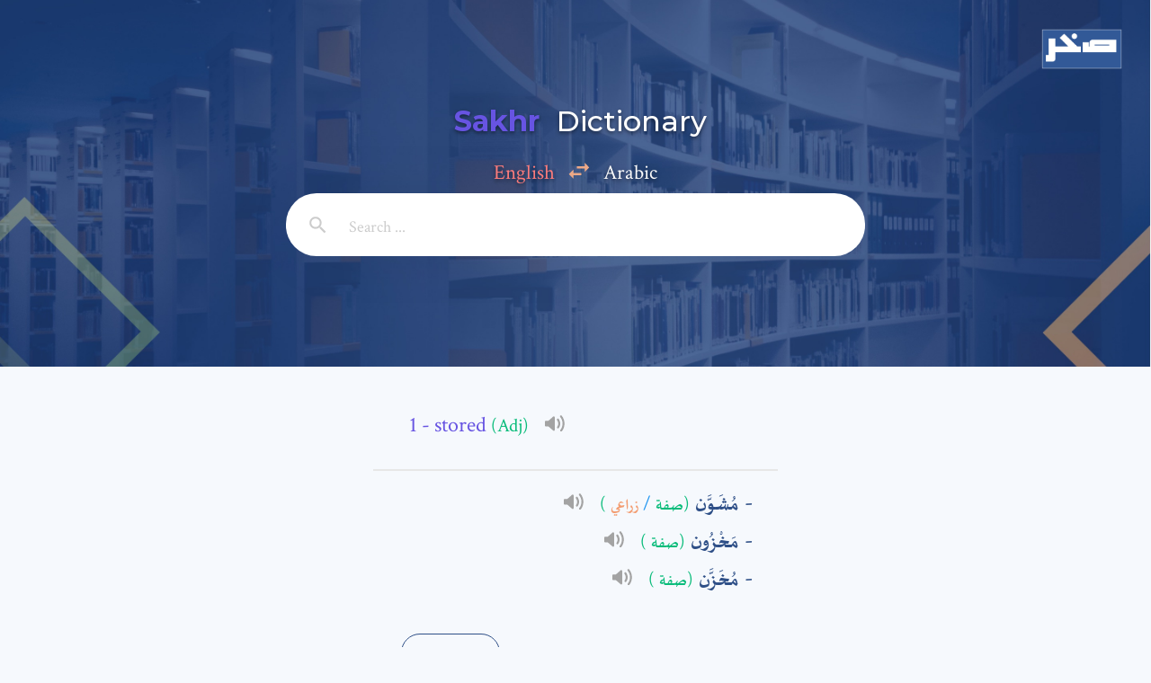

--- FILE ---
content_type: text/html; charset=UTF-8
request_url: https://dictionary.alsharekh.org/word?search=Stored
body_size: 3751
content:
<html>
  <head>
    <meta http-equiv="Content-Type" content="text/html; charset=UTF-8" />
    <meta name="viewport" content="width=device-width, initial-scale=1, viewport-fit=cover">
    <meta http-equiv="X-UA-Compatible" content="IE=edge" />
    <title>قاموس صخر  - Stored</title>

    <meta name="description" content="قاموس شركة صخر - انجليزي عربي - Sakhr Dictionary">
    <meta name="keywords" content="شركة,صخر,sakhr,software,dictionary,englosh,arabic,انجليزي,عربي"> 
    <meta name="author" content="محمد الشارخ - صخر">
    <meta property="og:title" content="قاموس صخر - Sakhr Dictionary" />
    <meta property="og:description" content="قاموس شركة صخر - انجليزي عربي - Sakhr Dictionary" />
	<meta name="google-site-verification" content="Gg_8xwHON90xBrcToBtc6rcI--e5CCz3chhJhHsdyoE" />
	<!-- Global site tag (gtag.js) - Google Analytics -->
	<script async src="https://www.googletagmanager.com/gtag/js?id=UA-155739506-3"></script>
	<script>
	  window.dataLayer = window.dataLayer || [];
	  function gtag(){dataLayer.push(arguments);}
	  gtag('js', new Date());

	  gtag('config', 'UA-155739506-3');
	</script>

    <link rel="icon" type="image/png" href="images/icon.png">
    <link href="https://fonts.googleapis.com/css?family=Montserrat:400,500,600,700" rel="stylesheet" />
    <link href="https://fonts.googleapis.com/css?family=Crimson+Text:400,600,700&display=swap" rel="stylesheet"> 
	<link href="https://dictionary.alsharekh.org/css/main.css" rel="stylesheet" />
  </head>
  <body onload="startTimer()">

    <div class="s006" id="edited">
<div>
<a href="https://dictionary.alsharekh.org/">
<img class="imgHeader" src="https://dictionary.alsharekh.org/images/logoSM.png" alt="">
</a>
</div>
    <form>
    <fieldset>

          <div class="headerInfo">
          <a href="https://dictionary.alsharekh.org/">
            <h2>
                <span class="cstm-color">Sakhr</span> 
                Dictionary
            </h2>
          </a>
          <p><span id="english" onclick="EnglishClick();" style="padding:unset;cursor: pointer; color:#ff7e7e;">English</span> <span>
            <svg width="24px" height="18px" viewBox="0 0 24 18" version="1.1" xmlns="http://www.w3.org/2000/svg" xmlns:xlink="http://www.w3.org/1999/xlink">
                <g id="Design-of-Sakhr" stroke="none" stroke-width="1" fill="none" fill-rule="evenodd">
                    <g id="Tools-2-Copy" transform="translate(-750.000000, -241.000000)" fill="#F0AC89" fill-rule="nonzero">
                        <g id="NEWSSSSS" transform="translate(-268.000000, 0.000000)">
                            <g id="Swap,-Horizontal,-Change,-Reverse,-Arrow,-Right,-Left" transform="translate(1018.000000, 235.000000)">
                                <g id="Group">
                                    <path d="M5.7375,13.75 L0.75,18.75 L5.7375,23.75 L5.7375,20 L14.5,20 L14.5,17.5 L5.7375,17.5 L5.7375,13.75 Z M23.25,11.25 L18.2625,6.25 L18.2625,10 L9.5,10 L9.5,12.5 L18.2625,12.5 L18.2625,16.25 L23.25,11.25 Z" id="Shape"></path>
                                </g>
                            </g>
                        </g>
                    </g>
                </g>
            </svg>
            </span> <span id="arabic" onclick="ArabicClick();" style="padding:unset;cursor: pointer;">Arabic</span></p>
          </div>
          <div class="inner-form">
            <div class="input-field" id="DirChange" style="direction:ltr;">
              <a href="">
                <button type="submit" class="btn-search" >
                <svg xmlns="http://www.w3.org/2000/svg" width="24" height="24" viewBox="0 0 24 24">
                  <path d="M15.5 14h-.79l-.28-.27C15.41 12.59 16 11.11 16 9.5 16 5.91 13.09 3 9.5 3S3 5.91 3 9.5 5.91 16 9.5 16c1.61 0 3.09-.59 4.23-1.57l.27.28v.79l5 4.99L20.49 19l-4.99-5zm-6 0C7.01 14 5 11.99 5 9.5S7.01 5 9.5 5 14 7.01 14 9.5 11.99 14 9.5 14z"></path>
                </svg>
                </button>
              </a>
              <input id="search" name="search" type="autocomplete" placeholder="Search ..."/>
              <div class="selection">
                <ul id="data_append">
                </ul>
              </div>
              <input type="submit" style="visibility: hidden;" />
            </div>
            </form>
          </div>
        </fieldset>
    </form>
</div>

<div class="s006" id="details">
            <div class="custome" >
        <ul>
        <h2 class="cstm-color">
            <li class="englishWorldList">
            - Stored
                <span class="wasf">(Adj)</span>
                 
                <img src="https://dictionary.alsharekh.org/images/speaker.svg" class="speakerEng" onclick="document.getElementById('audioEN').play()" alt="speaker">
                <audio id="audioEN" class="speakerAudio" src="http://lexicon.alsharekh.org/EnglishWaves/mp3/19653.mp3" ></audio>
                            </li>
        </h2>
        </ul>

        <hr />
      </div>
        
        <div class="moreX">    
            <div class="show" >
                <ul>
                                                            <li>
                            <span class="tooltip" style=""> مُشَوَّن
                                <span class="tooltiptext" style="display:unset">
                                    <img style="width:24px;margin-right:0px;" src="https://dictionary.alsharekh.org/images/arrow.png" alt="">
                                    <p class="pmore"> المعجم الحديث</p>
                                    <hr style="height:0px; visibility:hidden;margin: -5px;" />
                                    <span style="display: inline-block;margin-top:0px">مُخزَّن.</span>
                                    <hr style="height:0px; visibility:hidden;margin: -3px;" />
                                    <a href="http://lexicon.alsharekh.org/#/lexicon/result/مُشَوَّن" target="_blank"><p class="pmore" style="float:left;margin-top: -6px;">المزيد ...</p></a>
                                </span>
                            </span>  
                            <span class="wasf">(صفة
                                 
                                    <span class="wasf" style="color:#2196F0">/</span>
                                    <span class="wasf" style="color:#f39c70"> زراعي </span>
                                                                )
                            </span>
                                                        <img src="https://dictionary.alsharekh.org/images/speaker.svg" onclick="document.getElementById(9844).play()" class="speaker-9844" alt="speaker">
                            <audio class="audios" id="9844" src="http://lexicon.alsharekh.org/Waves/mp3/10647.mp3" ></audio>
                                                        <div class="Showsense">
                                <p >مُخزَّن.</p>
                                <a href="http://lexicon.alsharekh.org/#/lexicon/result/مُشَوَّن" target="_blank"><img style="width:15px; float:left" src="https://dictionary.alsharekh.org/images/left-arrow.png" alt=""></a>
                                <br>
                            </div>
                        </li>
                        <div style="direction:ltr">
                                                                                </div>
                        
                        
                                                                                <li>
                            <span class="tooltip" style=""> مَخْزُون
                                <span class="tooltiptext" style="display:unset">
                                    <img style="width:24px;margin-right:0px;" src="https://dictionary.alsharekh.org/images/arrow.png" alt="">
                                    <p class="pmore"> المعجم الحديث</p>
                                    <hr style="height:0px; visibility:hidden;margin: -5px;" />
                                    <span style="display: inline-block;margin-top:0px">محفوظ في خزانة ونحوها.</span>
                                    <hr style="height:0px; visibility:hidden;margin: -3px;" />
                                    <a href="http://lexicon.alsharekh.org/#/lexicon/result/مَخْزُون" target="_blank"><p class="pmore" style="float:left;margin-top: -6px;">المزيد ...</p></a>
                                </span>
                            </span>  
                            <span class="wasf">(صفة
                                                                )
                            </span>
                                                        <img src="https://dictionary.alsharekh.org/images/speaker.svg" onclick="document.getElementById(47857).play()" class="speaker-47857" alt="speaker">
                            <audio class="audios" id="47857" src="http://lexicon.alsharekh.org/Waves/mp3/5060.mp3" ></audio>
                                                        <div class="Showsense">
                                <p >محفوظ في خزانة ونحوها.</p>
                                <a href="http://lexicon.alsharekh.org/#/lexicon/result/مَخْزُون" target="_blank"><img style="width:15px; float:left" src="https://dictionary.alsharekh.org/images/left-arrow.png" alt=""></a>
                                <br>
                            </div>
                        </li>
                        <div style="direction:ltr">
                                                                                </div>
                        
                        
                                                                                <li>
                            <span class="tooltip" style=""> مُخَزَّن
                                <span class="tooltiptext" style="display:unset">
                                    <img style="width:24px;margin-right:0px;" src="https://dictionary.alsharekh.org/images/arrow.png" alt="">
                                    <p class="pmore"> المعجم الحديث</p>
                                    <hr style="height:0px; visibility:hidden;margin: -5px;" />
                                    <span style="display: inline-block;margin-top:0px">محفوظ ومخزون.</span>
                                    <hr style="height:0px; visibility:hidden;margin: -3px;" />
                                    <a href="http://lexicon.alsharekh.org/#/lexicon/result/مُخَزَّن" target="_blank"><p class="pmore" style="float:left;margin-top: -6px;">المزيد ...</p></a>
                                </span>
                            </span>  
                            <span class="wasf">(صفة
                                                                )
                            </span>
                                                        <img src="https://dictionary.alsharekh.org/images/speaker.svg" onclick="document.getElementById(47858).play()" class="speaker-47858" alt="speaker">
                            <audio class="audios" id="47858" src="http://lexicon.alsharekh.org/Waves/mp3/5067.mp3" ></audio>
                                                        <div class="Showsense">
                                <p >محفوظ ومخزون.</p>
                                <a href="http://lexicon.alsharekh.org/#/lexicon/result/مُخَزَّن" target="_blank"><img style="width:15px; float:left" src="https://dictionary.alsharekh.org/images/left-arrow.png" alt=""></a>
                                <br>
                            </div>
                        </li>
                        <div style="direction:ltr">
                                                                                </div>
                        
                        
                                                                                <li id="liShow" style="display: none;">
                            <span class="tooltip" style="" onclick=""> مُخْتَزَن
                                <span class="tooltiptext" style="display:unset">
                                    <img style="width:24px;margin-right:0px;" src="https://dictionary.alsharekh.org/images/arrow.png" alt="">
                                    <p class="pmore"> المعجم الحديث</p>
                                    <hr style="height:0px; visibility:hidden;margin: -5px;" />
                                    <span data-id="مخزون‏، ومُدَّخَر." style="display: inline-block;margin-top:0px">مخزون‏، ومُدَّخَر.</span>
                                    <hr style="height:0px; visibility:hidden;margin: -3px;" />
                                    <a href="http://lexicon.alsharekh.org/#/lexicon/result/مُخْتَزَن" target="_blank"><p class="pmore" style="float:left;margin-top: -6px;">المزيد ...</p></a>
                                </span>
                            </span>  

                            <span class="wasf">(صفة
                                                                )
                            </span>                                                        <img src="https://dictionary.alsharekh.org/images/speaker.svg" onclick="document.getElementById(47859).play()" class="speaker-47859" alt="speaker">
                            <audio class="audios" id="47859" src="http://newdict.alsharekh.org/Waves/mp3/5068.mp3" ></audio>
                                                    </li>
                                                                        <br>
                    <h4 id="showMore" onclick="ShowMore()" class="light-more">Show More</h4>
                   
                    <!-- <p style="margin: 0px 0px 0px 0px;" id="example-47859" ></p> -->
                    <!-- <li id="47859"></li> -->
                </ul>
                <!-- <img src="https://dictionary.alsharekh.org/images/preloader.svg" alt="icon"> -->
            </div>
        </div>
        
        

    <a href="#open-comment">
        <div>
            <br>
            <h5 class="light-x">&nbsp;<img src="https://dictionary.alsharekh.org/images/pencil.png" alt="">&nbsp;Add Comment</h5>
        </div>
    </a>

    
</div>

<div id="open-comment" class="modal-window">
    <div class="container">
        <a href="#" title="Close" class="modal-close"><img style="margin-top: 12px;" src="https://dictionary.alsharekh.org/images/cancel.png" alt=""></a>
        <form action="https://dictionary.alsharekh.org/reports" method="post">
        <input type="hidden" name="_token" value="ZIvumenad8IAP5aCNaJt3qgQZvxcA5uhHwHhkhYi">            <h1>Add a comment</h1>
                        <p>Email: *</p>
            <input type="email" name="email" required/>
            <p>Full Name: *</p>
            <input type="text" name="fullname" required/>
            <p>Subject: *</p>
            <input type="text" name="subject" required/>
            <p>Comment: *</p>
            <textarea name="message" cols="35" rows="10" required></textarea>
            <input type="hidden" name="wordReport" value="Stored"/>
            <br><br><br>
            <p>* sign, it means are required fields</p>
            <input type="submit" value="Send"/>
        </form>
    </div>
</div>

        
      <div>
      <img id="BannarImg" 
           style="display: block;
                margin-left: auto;
                margin-right: auto;
                margin-top: 20px;
                margin-bottom: 20px"
        src="https://dictionary.alsharekh.org/images/Archive.png" width="450" alt="Ads">
    </div>

    <script src="https://cdnjs.cloudflare.com/ajax/libs/jquery/3.3.1/jquery.min.js"></script>
    <script src="https://cdnjs.cloudflare.com/ajax/libs/jqueryui/1.12.1/jquery-ui.min.js"></script>
    <script src="https://dictionary.alsharekh.org/js/main.js"></script>
              <script>
            /*
            $(".moreX").each(function() {
                var feedID = $(this).attr("data-id");
                loadFeedLikes(feedID, feedWord);
            });
            
            function loadFeedLikes(feedID, feedWord) {
                
                $.ajax({
                url: "http://dictapi.alsharekh.org/Extension/ExSearch?word="+feedWord,
                cache: false,
                type: "GET",               
                dataType: "json",
                error: function() {
                    $(".more, .speaker").hide();
                    $("#example-"+feedID).hide();
                },
                success: function(data){
                    $("#"+feedID).html("("+data.pos+")");
                    $("#example-"+feedID).html(' - '+data.sense);
                    console.log("http://newdict.alsharekh.org/Waves/mp3/"+data.id+".mp3");
                    $(".audios-"+feedID).attr("src", "http://newdict.alsharekh.org/Waves/mp3/"+data.id+".mp3");
                    
                    }
                });
            }
            */
            function ShowMore() {
                var input = document.getElementById("showMore");
                var element = document.querySelectorAll('#liShow');
                
                for(var i=0;i<element.length;i++){
                    element[i].style.display = "block";
                }
                input.style.display = 'none';
            }  
        </script>
          <script type="text/javascript">
      function displayNextImage() {
        x = (x === images.length - 1) ? 0 : x + 1;
        document.getElementById("BannarImg").src = images[x];
      }

      function displayPreviousImage() {
        x = (x <= 0) ? images.length - 1 : x - 1;
        document.getElementById("BannarImg").src = images[x];
      }

      function startTimer() {
        setInterval(displayNextImage, 10000);
      }

      var images = [], x = -1;
      images[0] = "https://dictionary.alsharekh.org/images/Archive.png";
      images[1] = "https://dictionary.alsharekh.org/images/Dic_Banner.png";
      images[2] = "https://dictionary.alsharekh.org/images/Mochakel.png";
      images[3] = "https://dictionary.alsharekh.org/images/Moda9i9.png";
    </script>
  <script defer src="https://static.cloudflareinsights.com/beacon.min.js/vcd15cbe7772f49c399c6a5babf22c1241717689176015" integrity="sha512-ZpsOmlRQV6y907TI0dKBHq9Md29nnaEIPlkf84rnaERnq6zvWvPUqr2ft8M1aS28oN72PdrCzSjY4U6VaAw1EQ==" data-cf-beacon='{"version":"2024.11.0","token":"7a82c836e27f400a954ca12fcc85c639","r":1,"server_timing":{"name":{"cfCacheStatus":true,"cfEdge":true,"cfExtPri":true,"cfL4":true,"cfOrigin":true,"cfSpeedBrain":true},"location_startswith":null}}' crossorigin="anonymous"></script>
</body>
</html>
